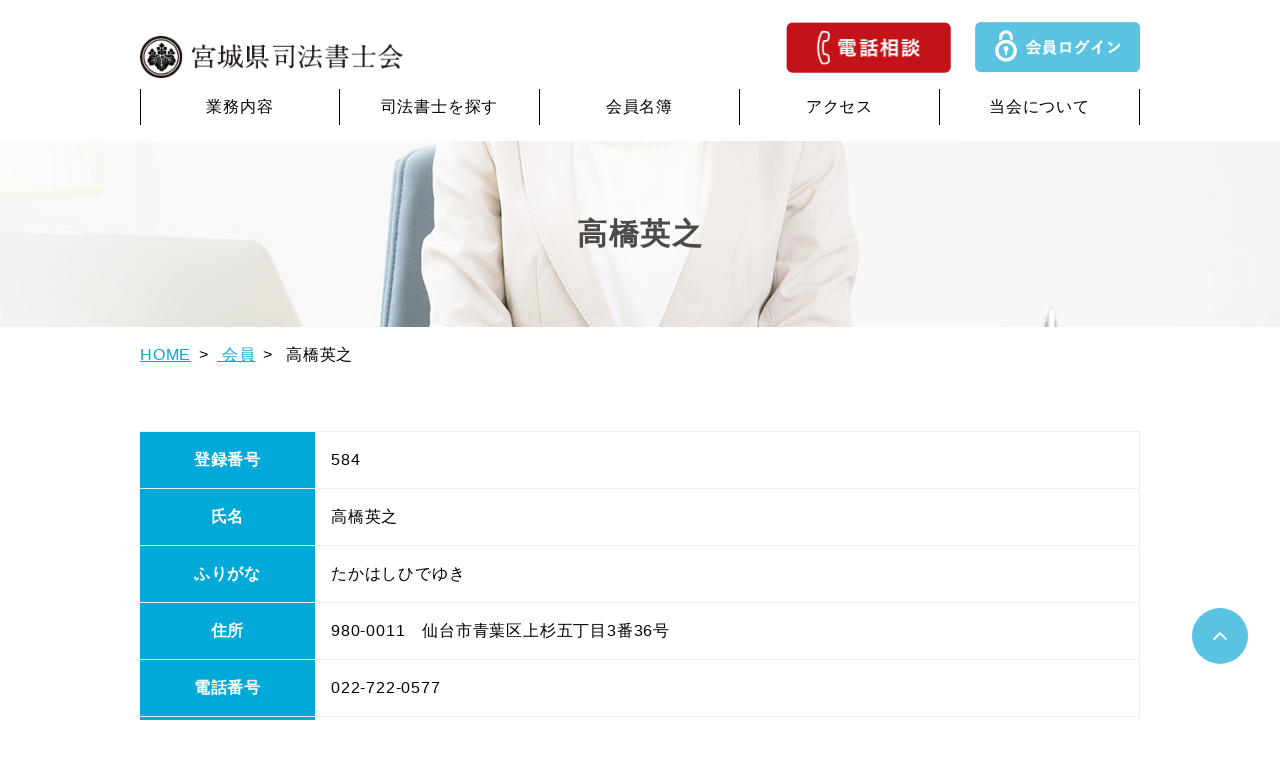

--- FILE ---
content_type: text/html; charset=UTF-8
request_url: https://miyashikai.jp/%E9%AB%98%E6%A9%8B-%E8%8B%B1%E4%B9%8B/
body_size: 4335
content:
<!DOCTYPE html>
<html lang="ja" id="root">
<head>
	<meta name="msvalidate.01" content="DE73CFE8284FF609C29BEFB5A0AEC879" />
	<meta name="description" content="宮城県司法書士会｜相続や会社の手続きのお困りごと、まずは司法書士にご相談ください。" />
	<!-- Global site tag (gtag.js) - Google Analytics -->
	<script async src="https://www.googletagmanager.com/gtag/js?id=UA-132809766-26"></script>
	<script async src="https://www.googletagmanager.com/gtag/js?id=G-53391M9RGQ"></script>
	<script>
  	window.dataLayer = window.dataLayer || [];
  	function gtag(){dataLayer.push(arguments);}
  	gtag('js', new Date());

  	gtag('config', 'UA-132809766-26');
		gtag('config', 'G-53391M9RGQ');
	</script>
	<meta charset="UTF-8">
	<meta name="viewport" content="width=device-width, initial-scale=1">
	<title>高橋英之 &#8211; 宮城県司法書士会</title>
<link rel='dns-prefetch' href='//ajax.googleapis.com' />
<link rel='dns-prefetch' href='//s.w.org' />
		<script type="text/javascript">
			window._wpemojiSettings = {"baseUrl":"https:\/\/s.w.org\/images\/core\/emoji\/12.0.0-1\/72x72\/","ext":".png","svgUrl":"https:\/\/s.w.org\/images\/core\/emoji\/12.0.0-1\/svg\/","svgExt":".svg","source":{"concatemoji":"https:\/\/miyashikai.jp\/cms_miyashikai\/wp-includes\/js\/wp-emoji-release.min.js"}};
			!function(e,a,t){var n,r,o,i=a.createElement("canvas"),p=i.getContext&&i.getContext("2d");function s(e,t){var a=String.fromCharCode;p.clearRect(0,0,i.width,i.height),p.fillText(a.apply(this,e),0,0);e=i.toDataURL();return p.clearRect(0,0,i.width,i.height),p.fillText(a.apply(this,t),0,0),e===i.toDataURL()}function c(e){var t=a.createElement("script");t.src=e,t.defer=t.type="text/javascript",a.getElementsByTagName("head")[0].appendChild(t)}for(o=Array("flag","emoji"),t.supports={everything:!0,everythingExceptFlag:!0},r=0;r<o.length;r++)t.supports[o[r]]=function(e){if(!p||!p.fillText)return!1;switch(p.textBaseline="top",p.font="600 32px Arial",e){case"flag":return s([127987,65039,8205,9895,65039],[127987,65039,8203,9895,65039])?!1:!s([55356,56826,55356,56819],[55356,56826,8203,55356,56819])&&!s([55356,57332,56128,56423,56128,56418,56128,56421,56128,56430,56128,56423,56128,56447],[55356,57332,8203,56128,56423,8203,56128,56418,8203,56128,56421,8203,56128,56430,8203,56128,56423,8203,56128,56447]);case"emoji":return!s([55357,56424,55356,57342,8205,55358,56605,8205,55357,56424,55356,57340],[55357,56424,55356,57342,8203,55358,56605,8203,55357,56424,55356,57340])}return!1}(o[r]),t.supports.everything=t.supports.everything&&t.supports[o[r]],"flag"!==o[r]&&(t.supports.everythingExceptFlag=t.supports.everythingExceptFlag&&t.supports[o[r]]);t.supports.everythingExceptFlag=t.supports.everythingExceptFlag&&!t.supports.flag,t.DOMReady=!1,t.readyCallback=function(){t.DOMReady=!0},t.supports.everything||(n=function(){t.readyCallback()},a.addEventListener?(a.addEventListener("DOMContentLoaded",n,!1),e.addEventListener("load",n,!1)):(e.attachEvent("onload",n),a.attachEvent("onreadystatechange",function(){"complete"===a.readyState&&t.readyCallback()})),(n=t.source||{}).concatemoji?c(n.concatemoji):n.wpemoji&&n.twemoji&&(c(n.twemoji),c(n.wpemoji)))}(window,document,window._wpemojiSettings);
		</script>
		<style type="text/css">
img.wp-smiley,
img.emoji {
	display: inline !important;
	border: none !important;
	box-shadow: none !important;
	height: 1em !important;
	width: 1em !important;
	margin: 0 .07em !important;
	vertical-align: -0.1em !important;
	background: none !important;
	padding: 0 !important;
}
</style>
	<link rel='stylesheet' id='wpcfs-form-css'  href='https://miyashikai.jp/cms_miyashikai/wp-content/plugins/wp-custom-fields-search/templates/form.css' type='text/css' media='all' />
<link rel='stylesheet' id='wp-block-library-css'  href='https://miyashikai.jp/cms_miyashikai/wp-includes/css/dist/block-library/style.min.css' type='text/css' media='all' />
<link rel='stylesheet' id='contact-form-7-css'  href='https://miyashikai.jp/cms_miyashikai/wp-content/plugins/contact-form-7/includes/css/styles.css' type='text/css' media='all' />
<link rel='stylesheet' id='eighth_custom_css-css'  href='https://miyashikai.jp/cms_miyashikai/wp-content/themes/miyashikai/css/style.min.css?25' type='text/css' media='all' />
<link rel='stylesheet' id='tablepress-default-css'  href='https://miyashikai.jp/cms_miyashikai/wp-content/plugins/tablepress/css/default.min.css' type='text/css' media='all' />
<script type='text/javascript' src='https://ajax.googleapis.com/ajax/libs/jquery/1.9.1/jquery.min.js'></script>
<script type='text/javascript' src='https://miyashikai.jp/cms_miyashikai/wp-content/themes/miyashikai/js/basic.min.js'></script>
<script type='text/javascript' src='https://miyashikai.jp/cms_miyashikai/wp-content/themes/miyashikai/js/slick.min.js'></script>
<!-- Google Tag Manager -->
</head>
<body class="post-template-default single single-post postid-144 single-format-standard">
<!-- Google Tag Manager (noscript) -->
	<div id="wrapper">
<div id="header-wrapper"><div id="header" class="post-144 post type-post status-publish format-standard hentry category-member"><div id="header-fixed">
	<header role="banner">
		<div id="header-nav">
			<h1 class="logo"><a href="https://miyashikai.jp/" rel="home"><img src="https://miyashikai.jp/cms_miyashikai/wp-content/themes/miyashikai/images/logo.png" alt="宮城県司法書士会" /></a></h1>
			<div class="flex-box">
				<p class="header-tel">
					<a href="https://miyashikai.jp/">
						<img src="https://miyashikai.jp/cms_miyashikai/wp-content/themes/miyashikai/images/tel.png" alt="" />
					</a>
				</p>
				<p class="header-contact">
					<a href="/member/">
						<img src="https://miyashikai.jp/cms_miyashikai/wp-content/themes/miyashikai/images/login.png" alt="" />
					</a>
				</p>
				<div id="mobile-head">
					<div id="nav-toggle">
						<span></span>
						<span></span>
						<span></span>
					</div>
				</div>
			</div>
			<!--note global-navigation　グローバルナビゲーション-->
			<nav role="navigation" id="global-nav">
				<ul class="clearfix">
					<li><a href="https://miyashikai.jp/#business-link">業務内容</a></li>
					<li><a href="https://miyashikai.jp/search/">司法書士を探す</a></li>
					<li><a href="https://miyashikai.jp/list/">会員名簿</a></li>
					<li><a href="https://miyashikai.jp/access">アクセス</a></li>
					<li><a href="https://miyashikai.jp/about">当会について</a></li>
					<li class="notb"><a href="/member/">会員ログイン</a></li>
				</ul>
			</nav>
		</div>
	</header>
</div></div><!-- #header --></div><!-- #header-wrapper --><div id="page-title-wrapper">
	<div id="page-title">
		<section>
			<h1 class="title">高橋英之</h1>
		</section>
	</div>
</div>
<div id="header-breadcrumb-wrapper"><div id="header-breadcrumb" class="post-144 post type-post status-publish format-standard hentry category-member"><ol itemscope itemtype="http://schema.org/BreadcrumbList"><li itemprop="itemListElement" itemscope itemtype="http://schema.org/ListItem"><a href="https://miyashikai.jp" itemprop="item"><span itemprop="name">HOME</span></a><meta itemprop="position" content="1" /></li><li itemprop="itemListElement" itemscope itemtype="http://schema.org/ListItem"><a href="https://miyashikai.jp/category/member/" itemprop="item"><span itemprop="name"> 会員</span></a><meta itemprop="position" content="2" /></li><li>  高橋英之</li></ol></div><!-- #header-breadcrumb --></div><!-- #header-breadcrumb-wrapper --><div class="main-wrapper">
	<main>

<div id="contents-wrapper"><div id="contents" class="post-144 post type-post status-publish format-standard hentry category-member"><article id="post-144" class="wysiwyg post-144 post type-post status-publish format-standard hentry category-member" role="main">
		<div class="entry-header">
		<table>
			<tbody>
				<tr>
					<th>登録番号</th>
					<td>584</td>
				</tr>
				<tr>
					<th>氏名</th>
					<td>高橋英之</td>
				</tr>
								<tr>
					<th>ふりがな</th>
					<td>たかはしひでゆき</td>
				</tr>
								<!-- <tr>
					<th>性別</th>
					<td>
																			男性
											</td>
				</tr> -->
				<tr>
					<th>住所</th>
					<td>980-0011　<br class="nopc">仙台市青葉区上杉五丁目3番36号<br></td>
				</tr>
				<tr>
					<th>電話番号</th>
					<td><a href="tel:022722-0577">022-722-0577</a></td>
				</tr>
								<tr>
					<th>認定番号</th>
					<td>501123</td>
				</tr>
								<tr>
					<th>年次制研修</th>
					<td>○</td>
				</tr>
			</tbody>
		</table>
	</div>
			<footer>
				<div class="back-button-wrapper">
						<a href="https://miyashikai.jp/category/member/" class="back-button">会員一覧へ戻る</a>
				</div>
			</footer>
</article>
</div><!-- #contents --></div><!-- #contents-wrapper --><div id="sidebar-wrapper"><div id="sidebar" class="post-144 post type-post status-publish format-standard hentry category-member">
</aside>


</div><!-- #sidebar --></div><!-- #sidebar-wrapper -->
	</main>
</div>





<div id="banner-wrapper">
	<div id="banner">
	<div class="banner-option">
				<ul class="banner-slider">
												<li>
			<a href="https://www.shiho-shoshi.or.jp/"><img src="https://miyashikai.jp/cms_miyashikai/wp-content/uploads/2019/11/banner-01.png"  /></a>			</li>
						<li>
			<a href="https://www.houterasu.or.jp/"><img src="https://miyashikai.jp/cms_miyashikai/wp-content/uploads/2019/11/banner-02.png"  /></a>			</li>
						<li>
			<a href="https://www.legal-support.or.jp/"><img src="https://miyashikai.jp/cms_miyashikai/wp-content/uploads/2019/11/banner-03.png"  /></a>			</li>
					</ul>
			</div>
	</div>
</div>



<div id="footer-wrapper"><div id="footer" class="post-144 post type-post status-publish format-standard hentry category-member"><footer>
	<div id="">
		<div id="pagetop">
			<a href="#"><img src="https://miyashikai.jp/cms_miyashikai/wp-content/themes/miyashikai/images/button-arrow-01.svg" alt=""></a>
		</div>
	</div>
	<div class="background">
		<div class="container">
			<div class="footer-1">
<!--
				<div class="footer-tel nopc">
					<img src="https://miyashikai.jp/cms_miyashikai/wp-content/themes/miyashikai/images/footer-tel.png" alt="">
				</div>
-->
				<div class="footer-tel nopc">
					<a href="/miyashikaimember/"><img src="https://miyashikai.jp/cms_miyashikai/wp-content/themes/miyashikai/images/footer-login.png" alt=""></a>
				</div>
				<div class="logo">
					<a href="https://miyashikai.jp/"><img src="https://miyashikai.jp/cms_miyashikai/wp-content/themes/miyashikai/images/logo-footer.png" alt=""></a>
				</div>
				<p class="address">〒980-0821<br class="nopc"> 宮城県仙台市青葉区春日町8番1号
				<br><span>TEL：022-263-6755<br>FAX：022-263-6756</span></p>
			</div>
			<div class="footer-2">
				<nav>
					<div class="footer-navi">
						<ul>
							<li><a href="https://miyashikai.jp/">ホーム</a></li>
							<li><a href="https://miyashikai.jp/news">お知らせ一覧</a></li>
							<li><a href="/member/">会員ログイン</a></li>
						</ul>
						<ul>
							<li><a href="https://miyashikai.jp/business">業務内容</a></li>
							<li class="little"><a href="https://miyashikai.jp/business">相続・贈与・遺言<br>不動産登記</a></li>
							<li class="little"><a href="https://miyashikai.jp/business01">会社設立・商業登記</a></li>
							<li class="little"><a href="https://miyashikai.jp/business02">裁判</a></li>
							<li class="little"><a href="https://miyashikai.jp/business03">成年後見</a></li>
							<li class="little"><a href="https://miyashikai.jp/business04">借金問題</a></li>
						</ul>
						<ul>
							<li><a href="https://miyashikai.jp/search">司法書士を探す</a></li>
<!--							<li><a href="https://miyashikai.jp/%e5%ae%89%e7%94%b0-%e6%99%ba%e7%be%8e/">法相談</a></li>-->
							<li><a href="https://miyashikai.jp/list">会員名簿</a></li>
							<li><a href="https://miyashikai.jp/choutei">調停センター</a></li>
							<li><a href="https://miyashikai.jp/kouza">法教育</a></li>
							<li><a href="https://miyashikai.jp/pickup">市民公開講座</a></li>
						</ul>
						<ul>
							<li><a href="https://miyashikai.jp/about">当会について</a></li>
							<li class="little"><a href="https://miyashikai.jp/about#greeting">ごあいさつ</a></li>
							<li class="little"><a href="https://miyashikai.jp/about#info">情報公開</a></li>
							<li class="little"><a href="https://miyashikai.jp/about#info-01">役員に関する事項</a></li>
							<li class="little"><a href="https://miyashikai.jp/about#info-02">支部に関する事項</a></li>
							<li class="little"><a href="https://miyashikai.jp/about#privacy">個人情報保護方針</a></li>
							<li class="little"><a href="https://miyashikai.jp/about#open-info">開業情報</a></li>
							<li><a href="https://miyashikai.jp/access">アクセス</a></li>
						</ul>
					</div>
				</nav>
			</div>
		</div>
	</div>
	<div class="footer-3">
		<p>© 宮城県司法書士会</p>
	</div>

</footer>
</div><!-- #footer --></div><!-- #footer-wrapper -->	</div><script type='text/javascript'>
/* <![CDATA[ */
var wpcf7 = {"apiSettings":{"root":"https:\/\/miyashikai.jp\/wp-json\/contact-form-7\/v1","namespace":"contact-form-7\/v1"}};
/* ]]> */
</script>
<script type='text/javascript' src='https://miyashikai.jp/cms_miyashikai/wp-content/plugins/contact-form-7/includes/js/scripts.js'></script>
</body>
</html>

--- FILE ---
content_type: text/css
request_url: https://miyashikai.jp/cms_miyashikai/wp-content/themes/miyashikai/css/style.min.css?25
body_size: 12512
content:
@charset "UTF-8";a,abbr,acronym,address,applet,big,blockquote,body,caption,cite,code,dd,del,dfn,div,dl,dt,em,fieldset,font,form,h1,h2,h3,h4,h5,h6,html,iframe,ins,kbd,label,legend,li,object,ol,p,pre,q,s,samp,small,span,strike,strong,sub,sup,table,tbody,td,tfoot,th,thead,tr,tt,ul,var{border:0;font-family:inherit;font-size:100%;font-weight:inherit;font-style:inherit;margin:0;outline:0;padding:0;vertical-align:baseline}body{line-height:1}body,html{text-size-adjust:100%;-webkit-text-size-adjust:100%;-ms-text-size-adjust:100%}body{background-color:#fff;color:#000}body a{color:#00a9d7}body a:hover{color:#00a9d7}body a:active{color:#00a9d7}body a:visited{color:#00a9d7}body{font-family:"游ゴシック Medium","Yu Gothic Medium","游ゴシック体",YuGothic,"游ゴシック","Yu Gothic","メイリオ",sans-serif;font-size:100%;font-weight:300;letter-spacing:.05em;line-height:1.5em}.clearfix:after,body:after,html:after{content:"";display:block;clear:both}.screen-reader-text{clip:rect(1px,1px,1px,1px);position:absolute}.wysiwyg dl,.wysiwyg h1,.wysiwyg h2,.wysiwyg h3,.wysiwyg h4,.wysiwyg h5,.wysiwyg h6,.wysiwyg ol,.wysiwyg p,.wysiwyg table,.wysiwyg ul{margin-left:auto;margin-right:auto}.wysiwyg dl,.wysiwyg h1,.wysiwyg h2,.wysiwyg h3,.wysiwyg h4,.wysiwyg h5,.wysiwyg h6,.wysiwyg ol,.wysiwyg p,.wysiwyg table,.wysiwyg ul{margin-bottom:2em}@media only screen and (max-width:640px){.wysiwyg dl,.wysiwyg h1,.wysiwyg h2,.wysiwyg h3,.wysiwyg h4,.wysiwyg h5,.wysiwyg h6,.wysiwyg ol,.wysiwyg p,.wysiwyg table,.wysiwyg ul{margin-bottom:3vw}}.wysiwyg span{display:inline}.wysiwyg h1{font-size:2.5em;line-height:1.2}.wysiwyg h2{font-size:2em;line-height:1.2}.wysiwyg h3{font-size:1.75em;line-height:1.2}.wysiwyg h4{font-size:1.5em;line-height:1.2}.wysiwyg h5{font-size:1.25em;line-height:1.2}.wysiwyg h6{font-size:1em;line-height:1.2}.wysiwyg strong{font-weight:700}.wysiwyg img{max-width:100%}.wysiwyg ul{list-style:disc}.wysiwyg ul ol,.wysiwyg ul ul{width:auto;margin-bottom:0}.wysiwyg ol{list-style:decimal}.wysiwyg ol ol,.wysiwyg ol ul{width:auto;margin-bottom:0}.wysiwyg li{margin-left:1.5em}html *{box-sizing:border-box}body #contents{overflow:hidden}@media only screen and (max-width:960px){body{font-size:.9375em}}@media only screen and (max-width:640px){body{font-size:.875em}}body img{vertical-align:middle}:focus{outline:0}ol,ul{list-style:none}table{border-collapse:separate;border-spacing:0}caption,td,th{font-weight:400;text-align:left}blockquote:after,blockquote:before,q:after,q:before{content:""}blockquote,q{quotes:"" ""}a img{border:0}article,aside,details,figcaption,figure,footer,header,hgroup,menu,nav,section{display:block}@media only screen and (max-width:640px){.nosp{display:none}}.nopc{display:none}@media only screen and (max-width:640px){.nopc{display:block}}.flex-box{display:-webkit-flex;display:-moz-flex;display:-ms-flex;display:-o-flex;display:flex}.container{max-width:1000px;width:90%;margin:0 auto;padding:5.5em 0}@media only screen and (max-width:640px){.container{padding:3em 0}}.wysiwyg{max-width:1000px;width:90%;margin:3em auto 5em}@media only screen and (max-width:640px){.wysiwyg{margin:1em auto 2.5em}}.wysiwyg img{max-width:100%;height:auto}.wysiwyg table{word-break:break-all}.wysiwyg .entry-header{margin-bottom:30px}@media only screen and (max-width:640px){.wysiwyg .entry-header{width:90%;margin:30px auto}}.wysiwyg .entry-header .meta{font-size:1em;margin:0;width:100%;box-sizing:border-box;padding-bottom:15px}.wysiwyg .entry-header h1{font-size:1.3125em;font-weight:700;width:100%;margin:0;text-align:left;box-sizing:border-box;line-height:1.4}.wysiwyg .back-button-wrapper{margin:auto 60px;padding-top:60px;clear:both}.wysiwyg .alignleft{display:inline;float:left;margin-right:1.5em}.wysiwyg .alignright{display:inline;float:right;margin-left:1.5em}.wysiwyg .aligncenter{clear:both;display:block;margin-left:auto;margin-right:auto}.wysiwyg h2{color:#00a9d7;font-size:2em;font-weight:700;border-bottom:1px solid #00a9d7;margin-bottom:24px;padding-bottom:18px;padding-left:20px;position:relative}@media only screen and (max-width:640px){.wysiwyg h2{font-size:1.2em;padding-left:15px;padding-bottom:8px;margin-bottom:14px}}.wysiwyg h2:after{content:'';position:absolute;top:0;left:0;bottom:0;margin:auto;margin-bottom:18px;width:5px;background-color:#00a9d7}@media only screen and (max-width:640px){.wysiwyg h2:after{width:4px;margin-bottom:8px}}.wysiwyg h3{font-size:1.25em;font-weight:700}.flex-pickup{align-items:flex-start;display:flex;justify-content:space-between}@media only screen and (max-width:640px){.flex-pickup{display:block}}.flex-pickup .box01{width:35%}@media only screen and (max-width:640px){.flex-pickup .box01{width:100%;text-align:center}}.flex-pickup .box01.flex-box{justify-content:space-between}.flex-pickup .box01.flex-box img{width:48%}.flex-pickup .box02{width:60%}@media only screen and (max-width:640px){.flex-pickup .box02{width:100%;margin-top:2em}}.flex-pickup .box03{width:100%}@media only screen and (max-width:640px){.flex-pickup .box03{width:100%;margin-top:2em}}#greeting .kaityou{display:inline;float:right;margin-left:1.5em;margin-bottom:1.5em;width:30%}@media only screen and (max-width:640px){#greeting .kaityou{display:block;float:none;margin:1.5em auto;max-width:300px;width:100%}}.back-button-wrapper .back-button,.button{display:inline-block;border-radius:0;border:1px solid #6fba2c;color:#6fba2c;text-decoration:none;font-size:.8125em;font-weight:700;line-height:1.2;text-align:center;min-width:240px;transition-duration:.1s;padding:1em}@media only screen and (max-width:640px){.back-button-wrapper .back-button,.button{min-width:130px}}.back-button-wrapper .back-button:hover,.button:hover{color:#fff;transition-duration:.1s;background:#6fba2c}.back-button-wrapper .back-button:visited,.button:visited{color:#6fba2c}.back-button-wrapper .back-button:visited:hover,.button:visited:hover{color:#fff}.button-arrow-left,.button-arrow-right{position:relative}.button-arrow-left:after,.button-arrow-left:before,.button-arrow-right:after,.button-arrow-right:before{content:'';display:inline-block;width:45px;height:16px;background-image:url(../images/button-arrow-01.png);background-size:contain;background-position:center;background-repeat:no-repeat;vertical-align:middle}@media only screen and (max-width:640px){.button-arrow-left:after,.button-arrow-left:before,.button-arrow-right:after,.button-arrow-right:before{width:40px;height:14px}}.button-arrow-left:hover:after,.button-arrow-left:hover:before,.button-arrow-right:hover:after,.button-arrow-right:hover:before{background-image:url(../images/button-arrow-02.png)}.button-arrow-left:before{transform:rotate(180deg);margin-right:1em}.button-arrow-left:after{display:none}.button-arrow-right:before{display:none}.button-arrow-right:after{margin-left:1em}.button-large{padding:.5em 1.75em;font-size:1.25em;line-height:1.5;border-radius:.3em}.button-small{padding:.25em 1.25em;font-size:.875em;line-height:1.5;border-radius:.2em}.button-block{display:block;width:100%;margin:auto;text-align:center}.back-button-wrapper{text-align:center}.section-title{position:relative;z-index:1;margin-bottom:1em}.section-title img{height:44px;width:auto;vertical-align:middle}@media only screen and (max-width:640px){.section-title img{height:25px}}.section-title span{display:inline-block;font-size:1.625em;font-weight:700;line-height:1;vertical-align:middle;padding:1em}@media only screen and (max-width:640px){.section-title span{font-size:1.0714em}}.wysiwyg table{border-collapse:collapse;width:100%}.wysiwyg table tr{border-bottom:1px dotted #00a9d7}.wysiwyg table tr:first-child{border-top:1px dotted #00a9d7}.wysiwyg table tr:hover{background-color:#f0f8ff}.wysiwyg table td,.wysiwyg table th{font-size:.8125em;padding:1.5em;vertical-align:middle}.wysiwyg table th{padding-right:0;width:175px}@media only screen and (max-width:640px){.wysiwyg table th{width:30%}}.wysiwyg table td{width:calc(100% - 175px)}@media only screen and (max-width:640px){.wysiwyg table td{width:70%}}.background,.background-right{position:relative;z-index:0}.background-right:after,.background:after{content:'';display:block;width:100%;height:114px;position:absolute;z-index:-1;top:0;left:0;background-repeat:no-repeat;background-position:left top;background-size:100% 100%}@media only screen and (max-width:640px){.background-right:after,.background:after{height:38px}}.background-right:after{background-image:url(../images/background-02.png);background-repeat:no-repeat;background-position:right top;background-size:100% 100%}.background-gray{background:#666}.disc-list{list-style:disc}.disc-list ol,.disc-list ul{width:auto;margin-bottom:0}.disc-list li{margin-left:2em}.disc-list{display:-webkit-flex;display:-moz-flex;display:-ms-flex;display:-o-flex;display:flex;flex-wrap:wrap}.disc-list li{width:calc(33.333% - 2em);line-height:2}@media only screen and (max-width:640px){.disc-list li{width:calc(100% - 2em)}}.no-post{font-size:1.5em;font-weight:700;text-align:center;width:100%;margin:2em auto 4em}@media only screen and (max-width:640px){.no-post{font-size:2em;margin:2em auto}}#header-wrapper{z-index:99;width:100%}#header-wrapper #header-nav{max-width:1000px;margin:auto;position:relative;box-sizing:border-box}@media only screen and (max-width:960px){#header-wrapper #header-nav{width:100%;height:58px}}#header-wrapper .logo{float:left;padding-top:36px}@media only screen and (max-width:960px){#header-wrapper .logo{padding-top:15px;padding-left:20px}}#header-wrapper .logo a{display:block}#header-wrapper .logo img{width:263px;height:auto;vertical-align:middle}@media only screen and (max-width:960px) and (max-width:640px){#header-wrapper .logo img{width:202px}}#header-wrapper .flex-box{display:flex;justify-content:flex-end;align-items:center;padding-top:22px}@media only screen and (max-width:960px){#header-wrapper .flex-box{padding-top:0}}@media only screen and (max-width:960px){#header-wrapper .header-tel{display:none}}#header-wrapper .header-tel img{width:165px;height:auto}#header-wrapper .header-contact{padding-left:1.5em}@media only screen and (max-width:960px){#header-wrapper .header-contact{display:none}}#header-wrapper .header-contact img{width:165px;height:auto}#global-nav ul li a:hover{background-color:#00a9d7;color:#fff}#global-nav{padding:1em 0}#global-nav ul{width:100%;list-style:none;display:flex;justify-content:space-between}#global-nav ul li{border-right:1px solid #000;text-align:center;width:20%}#global-nav ul li:first-child{border-left:1px solid #000}#global-nav ul li a{display:block;text-decoration:none;color:#000;padding:.4em 2em;width:100%}#global-nav .clearfix:after{display:none}#global-nav .notb{display:none}@media only screen and (max-width:960px){#global-nav .notb{display:block}}@media only screen and (max-width:960px){#mobile-head{background-color:#00a9d7;position:relative;width:58px;height:58px;padding:18px}#global-nav{position:absolute;top:58px;width:100%;text-align:center;z-index:-1;transition:opacity .25s,visibility 0s ease .25s;opacity:0;visibility:hidden;padding:0}#global-nav ul{background-color:#fff;display:block;float:none;max-width:100%;width:100%;padding:.75em 0}#global-nav ul li{width:100%!important;border:0!important;padding:0}#global-nav ul li a{display:block;color:#000;padding:.75em}#nav-toggle{position:absolute;display:inline-block;transition:all .4s;box-sizing:border-box;width:26px;height:22px}#nav-toggle span{display:inline-block;transition:all .4s;box-sizing:border-box;position:absolute;left:0;width:100%;height:4px;background-color:#fff}#nav-toggle span:nth-child(1){top:0}#nav-toggle span:nth-child(2){margin:auto;top:0;bottom:0}#nav-toggle span:nth-child(3){bottom:0}.open #nav-toggle span:nth-child(1){-webkit-transform:translateY(9px) rotate(-45deg);transform:translateY(9px) rotate(-45deg)}.open #nav-toggle span:nth-child(2){opacity:0}.open #nav-toggle span:nth-child(3){-webkit-transform:translateY(-9px) rotate(45deg);transform:translateY(-9px) rotate(45deg)}.open #global-nav{transition-delay:0s;opacity:1;visibility:visible;z-index:99}}#header-breadcrumb{max-width:1000px;width:90%;margin:1em auto;font-size:1em}@media only screen and (max-width:640px){#header-breadcrumb{margin:1em auto}}#header-breadcrumb li{display:inline-block}#header-breadcrumb li+li:before{content:'>';padding:0 .5em}#banner-wrapper #banner .banner-option{background-image:url(../images/background-dot.svg);background-size:3px 3px;margin:auto;padding:4em 30px}#banner-wrapper #banner .banner-option .banner-slider{width:100%;max-width:960px;text-align:center;margin:auto}#banner-wrapper #banner .banner-option .banner-slider img{margin:auto;width:95%}@media only screen and (max-width:640px){#banner-wrapper #banner .banner-option .banner-slider img{width:90%}}@media only screen and (max-width:640px){#banner-wrapper #banner .banner-option .banner-slider{width:80vw}}#banner-wrapper #banner .banner-option .banner-slider .slick-prev{width:13px;height:25px;margin:auto;background-image:url(../images/btn-slider-1.png);background-repeat:no-repeat}#banner-wrapper #banner .banner-option .banner-slider .slick-prev:before{display:none}#banner-wrapper #banner .banner-option .banner-slider .slick-next{width:13px;height:25px;margin:auto;background-image:url(../images/btn-slider-2.png);background-repeat:no-repeat}#banner-wrapper #banner .banner-option .banner-slider .slick-next:before{display:none}#banner-wrapper #banner .banner-option .banner-slider .slick-dots{display:none}#banner-wrapper #banner .banner-option .banner-slider .slick-slide{margin:auto}#banner-wrapper #banner .banner-option .banner-slider .slick-list{width:100%;max-width:940px;margin:auto}@media only screen and (max-width:640px){#banner-wrapper #banner .banner-option .banner-slider .slick-list{width:100%;margin:auto}}#footer-wrapper{margin:auto auto 0;background:#fff}#footer #pagetop a{background-color:#59c3e1;border-radius:50%;width:56px;height:56px;position:fixed;z-index:99;right:2.5vw;bottom:3.5em;display:block}@media only screen and (max-width:640px){#footer #pagetop a{bottom:2.5em;width:48px;height:48px}}#footer #pagetop a img{width:14px;height:10px;position:absolute;margin:auto;top:0;bottom:0;left:0;right:0}#footer .logo{margin-bottom:1em}#footer .logo img{max-width:286px;width:100%;height:auto}#footer .address{font-size:.875em;margin-bottom:2em}@media only screen and (max-width:640px){#footer .address{margin-bottom:0;font-weight:700}#footer .address span{text-align:left;display:inline-block}}#footer .footer-navi{display:-webkit-flex;display:-moz-flex;display:-ms-flex;display:-o-flex;display:flex;justify-content:flex-end;justify-content:center}@media only screen and (max-width:640px){#footer .footer-navi{display:none}}#footer .footer-navi ul{padding-left:2em}@media only screen and (max-width:960px){#footer .footer-navi ul{padding-left:1em}#footer .footer-navi ul:first-child{padding-left:0}}#footer .footer-navi li{font-size:1em;word-break:keep-all}#footer .footer-navi .little{font-size:.875em}#footer .footer-navi .little a{color:#797979}#footer .footer-navi a{color:#000;text-decoration:none}#footer .footer-navi a:hover{color:#6fba2c}#footer .copyright{font-size:.8125em;text-align:right}@media only screen and (max-width:640px){#footer .copyright{text-align:center}}#footer .copyright .container{padding:1em 0}#footer .footer-1{float:left}@media only screen and (max-width:960px){#footer .footer-1{float:none;text-align:center}}#footer .footer-tel{width:80%;margin:auto;margin-bottom:1em}#footer .footer-tel img{width:100%}#footer .footer-3{width:100%;font-size:.875em;background:#59c3e1;color:#fff;text-align:center;padding:1em}@media only screen and (max-width:640px){#footer .footer-3{padding:.5em 0;font-size:.785em}}#footer .container{overflow:hidden}.pagination .nav-links{margin:40px 0;text-align:center}.pagination .nav-links a,.pagination .nav-links span{display:inline-block;width:50px;line-height:48px;border:1px solid #6fba2c;margin:0 5px;font-size:1.1em;color:#6fba2c;text-decoration:none}@media only screen and (max-width:640px){.pagination .nav-links a,.pagination .nav-links span{width:35px;line-height:33px;margin:0;font-size:.8em}}.pagination .nav-links a:hover,.pagination .nav-links span:hover{background:#6fba2c;border-color:#6fba2c;color:#fff}.pagination .nav-links .current{background:#6fba2c;border-color:#6fba2c;color:#fff}#page-title-wrapper #page-title{background-image:url(../images/bg-1.png);background-size:3px 3px;background-position:center center;padding:4.5em 0}@media only screen and (max-width:640px){#page-title-wrapper #page-title{padding:2.5em 0}}.page-id-8 #page-title-wrapper #page-title,.search #page-title-wrapper #page-title{background-image:url(../images/page-title-search.jpg);background-repeat:no-repeat;background-size:cover}.page-id-8 #page-title-wrapper #page-title .title,.search #page-title-wrapper #page-title .title{color:#4c4948}.category-1 #page-title-wrapper #page-title,.page-id-22 #page-title-wrapper #page-title,.single-post #page-title-wrapper #page-title{background-image:url(../images/page-title-list.jpg);background-repeat:no-repeat;background-size:cover}.category-1 #page-title-wrapper #page-title .title,.page-id-22 #page-title-wrapper #page-title .title,.single-post #page-title-wrapper #page-title .title{color:#4c4948}#page-title-wrapper .title{color:#fff;font-size:1.875em;font-weight:700;letter-spacing:.05em;line-height:1.4em;margin:auto;text-align:center}@media only screen and (max-width:640px){#page-title-wrapper .title{font-size:1.375em}}#hero-wrapper #hero{position:relative}#hero-wrapper #hero .metaslider .flex-control-nav{bottom:3%;right:-35%;z-index:999;justify-content:flex-end}#hero-wrapper #hero .metaslider .flex-control-nav li a{background:#fff;border:none;width:10px;height:10px}#hero-wrapper #hero .metaslider .flex-control-nav li .flex-active{background:#00a9d7}@media only screen and (max-width:640px){#hero-wrapper #hero .metaslider .flex-control-nav{right:3%}#hero-wrapper #hero .metaslider .flex-control-nav li a{width:8px;height:8px}}#hero-wrapper #hero .metaslider .flex-nav-next,#hero-wrapper #hero .metaslider .flex-nav-prev{display:none}#hero-wrapper #hero .metaslider .flex-nav-next .flex-nav,#hero-wrapper #hero .metaslider .flex-nav-next .flex-next,#hero-wrapper #hero .metaslider .flex-nav-prev .flex-nav,#hero-wrapper #hero .metaslider .flex-nav-prev .flex-next{display:none}@media only screen and (max-width:960px){#hero-wrapper #hero .metaslider{width:100%;height:auto}}#hero-wrapper #hero .hero-text{position:absolute;display:-webkit-flex;display:-moz-flex;display:-ms-flex;display:-o-flex;display:flex;align-items:center;justify-content:center;left:0;right:0;top:0;bottom:0;margin:auto;z-index:0}#hero-wrapper #hero .hero-text img{width:100%;height:auto}#hero-wrapper #hero .thumb{background:#fff;box-sizing:border-box;padding:10px;position:absolute;width:42%;height:auto;align-items:center;justify-content:center;left:13.5%;top:0;bottom:0;margin:auto;z-index:0;display:flex;justify-content:space-between}#hero-wrapper #hero .thumb a{width:49%}#hero-wrapper #hero .thumb a:hover{opacity:.7}#hero-wrapper #hero .thumb a img{width:100%}@media only screen and (max-width:640px){#hero-wrapper #hero .thumb{position:relative;width:95%;left:inherit}}#hero-wrapper #hero .movie iframe{position:absolute;width:40%!important;height:80%;align-items:center;justify-content:center;left:13.5%;top:0;bottom:0;margin:auto;z-index:0}@media screen and (max-width:1200px){#hero-wrapper #hero .movie iframe{left:8%;height:300px!important}}@media only screen and (max-width:960px){#hero-wrapper #hero .movie iframe{left:5%;height:200px!important}}@media only screen and (max-width:640px){#hero-wrapper #hero .movie{box-sizing:border-box;position:relative;padding:30%;width:90%;margin:auto}#hero-wrapper #hero .movie iframe{position:absolute;max-width:100%;width:100%!important;height:100%!important;left:0;right:0;top:0;bottom:0}}#hero-wrapper #hero .hero-text{position:absolute;display:-webkit-flex;display:-moz-flex;display:-ms-flex;display:-o-flex;display:flex;max-width:42.2%;align-items:center;justify-content:center;left:0;right:inherit;top:0;bottom:0;margin:auto;z-index:0}#hero-wrapper #hero .hero-text img{background:rgba(255,255,255,.6);width:100%;height:auto}@media only screen and (max-width:640px){#hero-wrapper #hero .hero-text{max-width:62%;top:6%;right:inherit;bottom:inherit}}#hero-wrapper #hero .hero-btn01{position:absolute;display:-webkit-flex;display:-moz-flex;display:-ms-flex;display:-o-flex;display:flex;max-width:20%;align-items:center;justify-content:center;right:5%;top:22%;margin:auto;display:block}@media only screen and (max-width:640px){#hero-wrapper #hero .hero-btn01{left:0;right:auto;top:auto;bottom:-39%;max-width:50%;padding:1em .5em 1em 1em}}#hero-wrapper #hero .hero-btn01 img{width:100%;height:auto}#hero-wrapper #hero .hero-btn02{position:absolute;display:-webkit-flex;display:-moz-flex;display:-ms-flex;display:-o-flex;display:flex;max-width:20%;align-items:center;justify-content:center;right:5%;bottom:22%;margin:auto;display:block}@media only screen and (max-width:640px){#hero-wrapper #hero .hero-btn02{right:0;top:auto;max-width:50%;bottom:-39%;padding:1em 1em 1em .5em}}#hero-wrapper #hero .hero-btn02 img{width:100%;height:auto}@media only screen and (max-width:640px){#hero-wrapper #hero .hero-btnbox{display:-webkit-flex;display:-moz-flex;display:-ms-flex;display:-o-flex;display:flex;flex-wrap:nowrap;justify-content:space-between;margin:20px auto 0;width:90%}#hero-wrapper #hero .hero-btnbox .hero-btn01,#hero-wrapper #hero .hero-btnbox .hero-btn02{position:relative;left:0;right:0;top:0;bottom:0;padding:0;width:48%}}@media only screen and (max-width:640px){#home-about{margin-top:10%}}#home-about img{width:100%;height:auto}#home-about .container{padding:3em 0;text-align:center}@media only screen and (max-width:640px){#home-about .container{padding:1.8em 0;text-align:justify}#home-about .container br{display:none}}#home-about .tel-flex{display:flex;justify-content:space-between}@media only screen and (max-width:640px){#home-about .tel-flex{flex-wrap:wrap}}#home-about .tel-flex div{width:48%}#home-about .tel-flex div.w3{width:32%}@media only screen and (max-width:640px){#home-about .tel-flex div{width:100%;margin-bottom:1em}#home-about .tel-flex div.w3{width:100%}#home-about .tel-flex div:nth-of-type(1){order:2}#home-about .tel-flex div:nth-of-type(2){order:3}#home-about .tel-flex div:nth-of-type(3){order:1}}#home-about .tel-flex div .notes{color:red;font-size:1em;font-weight:700;line-height:1.65;margin:10px auto 0;text-align:left;width:95%}@media only screen and (max-width:640px){#home-about .tel-flex div .notes{font-size:.8666666667em;margin:10px auto 0;width:95%}}#home-about .pt0{padding-top:0}#home-about .container2{padding:3em 0}@media only screen and (max-width:640px){#home-about .container2{max-width:1000px;width:90%;margin:auto;text-align:center}}@media only screen and (max-width:640px){#home-about .container2-wrapper{background-image:url(../images/background-dot.svg);background-size:3px 3px}}#home-about .underline{text-align:left;position:relative;display:inline-block;margin-bottom:1em;color:#59c3e1;font-size:27px;font-weight:700}#home-about .mb{margin-bottom:1em}#home-about .underline::before{content:'';position:absolute;left:6%;display:inline-block;width:25px;height:3px;bottom:-12px;-webkit-transform:translateX(-50%);transform:translateX(-50%);background-color:#59c3e1;border-radius:2px}@media only screen and (max-width:640px){#home-about .underline::before{left:50%}}#home-about .home-flex{align-items:flex-end;display:flex;justify-content:space-between;max-width:1000px;width:90%;margin:auto}#home-about .home-flex-wrapper{background-image:url(../images/background-dot.svg);background-size:3px 3px}@media only screen and (max-width:640px){#home-about .home-flex-wrapper{background-image:none}}@media only screen and (max-width:640px){#home-about .home-flex{display:block;background-image:none;width:100%}}#home-about .home-flex .box a{text-decoration:none}#home-about .home-flex .box-1{width:65%}@media only screen and (max-width:640px){#home-about .home-flex .box-1{width:100%}}#home-about .home-flex .box-2{width:30%}@media only screen and (max-width:640px){#home-about .home-flex .box-2{width:100%}}#home-about .home-flex .box-2 .box-3{display:grid;gap:.5em;grid-template-columns:1fr 1fr;margin-bottom:.5em}#home-about .home-flex .box-2 .box-3 div{width:100%}#home-about .home-flex .box-2 .box-3 div:last-of-type{grid-column:1/3}@media only screen and (max-width:640px){#home-about .home-flex .box-2 .box-3{display:none}}#home-about .home-flex .box-3{display:flex;justify-content:space-between;margin-top:1em}@media only screen and (max-width:640px){#home-about .home-flex .box-3{display:none}}#home-about .home-flex .box-3 div{width:calc((100%/3) - .5em)}#home-about .home-flex .box-4 p{height:32%;margin:auto auto 4%}#home-about .home-flex .box-4 p:first-child{margin-top:0}#home-about .home-flex .box-4 p:last-child{margin-bottom:0}#home-about .home-flex .box-5{display:none}@media only screen and (max-width:640px){#home-about .home-flex .box-5{display:block}}@media only screen and (max-width:640px){#home-about .home-flex .box-6{display:flex;justify-content:space-between}}#home-about .home-flex .box-6 div{width:48%}@media only screen and (max-width:640px){#home-about .home-flex .box-7{display:flex;justify-content:space-between;margin-top:1em}}#home-about .home-flex .box-7 div{width:32%}#home-about .home-flex .look-btn{color:#59c3e1;font-weight:700;text-align:right}@media only screen and (max-width:640px){#home-about .home-flex .look-btn{text-align:center}}#home-about .home-flex .look-btn::before{content:'';display:inline-block;width:13px;height:13px;background-image:url(../images/home-btn.png);background-size:contain;vertical-align:middle;margin-right:.5em}#home-about .list{margin-top:1em}#home-about .list .photo{width:100%;height:100%;max-width:300px;max-height:195px}@media only screen and (max-width:640px){#home-about .list .photo{max-width:100%;max-height:100%;margin-top:2em}}#home-about .list .meta{margin-top:.5em;text-align:left}#home-about .list .title{margin-top:.5em;text-align:left}#home-about .list a{text-decoration:none;color:#231815}#home-about .btn{width:70%;margin:1em auto;padding:1em 0;border-radius:5px;border:solid 3px #59c3e1}#home-bnr-special .container{padding:0 0 5em}@media only screen and (max-width:640px){#home-bnr-special .container{padding:0 0 3em}}#home-bnr-special .flex-box{margin:0 -10px}#home-bnr-special .flex-box .w50{margin:0 10px;width:calc(100% / 2 - 20px)}#home-bnr-special .flex-box .w50 a:hover{opacity:.8}@media only screen and (max-width:640px){#home-bnr-special .flex-box{display:block;margin:auto}#home-bnr-special .flex-box .w50{margin:0 0 20px;width:100%}}#home-member .flex{display:flex}@media only screen and (max-width:640px){#home-member .flex{display:block}}#home-member .flex-01{background-image:url(../images/home-back-01.png);background-size:cover;width:50%;text-align:right;padding:2em 8em 2em 0}@media only screen and (max-width:960px){#home-member .flex-01{padding-right:4em}}@media only screen and (max-width:640px){#home-member .flex-01{width:100%;padding:2em 0;text-align:center}}#home-member .flex-01 img{width:80%;max-width:287px}#home-member .flex-02{background-image:url(../images/home-back-02.png);background-size:cover;width:50%;text-align:left;padding:2em 0 2em 8em}@media only screen and (max-width:960px){#home-member .flex-02{padding-left:4em}}@media only screen and (max-width:640px){#home-member .flex-02{width:100%;padding:2em 0;text-align:center}}#home-member .flex-02 img{width:78%;max-width:242px}#home-member .flex-about{position:relative;margin:5em auto;max-width:1000px;width:90%;display:flex;justify-content:space-between;flex-wrap:wrap}#home-member .flex-about img{width:100%}#home-member .flex-about a{padding-top:.5em;width:40%}@media only screen and (max-width:960px){#home-member .flex-about a{display:block;width:100%;margin-bottom:2em;padding:0}}#home-member .flex-about a.nosp{display:block}@media only screen and (max-width:640px){#home-member .flex-about a.nosp{display:none}}#home-member .flex-about a.nopc{display:none}@media only screen and (max-width:640px){#home-member .flex-about a.nopc{display:block}}#home-member .flex-about-01{padding-top:.5em}@media only screen and (max-width:960px){#home-member .flex-about-01{width:100%;margin-bottom:2em;text-align:center}}#home-member .flex-about-02{width:20%;position:relative;text-align:center;border-right:2px solid #59c3e1}@media only screen and (max-width:960px){#home-member .flex-about-02{width:calc(100%/3)}}#home-member .flex-about-02 a{margin-bottom:auto;width:185px;max-width:90%;margin:0 auto}#home-member .item01{border-left:2px solid #59c3e1}@media only screen and (max-width:960px){#home-member .item01{border-left:none}}@media only screen and (max-width:960px){#home-member .item02{border-right:none}}#home-member .flex-about-02 img{width:185px;max-width:90%;margin:0 auto}#home-member .underline{text-align:left;position:relative;display:inline-block;color:#59c3e1;font-size:23px;font-weight:700}@media only screen and (max-width:640px){#home-member .underline{text-align:center;line-height:1.2em}}#home-member .underline::before{content:'';position:absolute;left:4%;display:inline-block;width:25px;height:3px;bottom:-12px;-webkit-transform:translateX(-50%);transform:translateX(-50%);background-color:#59c3e1;border-radius:2px}@media only screen and (max-width:640px){#home-member .underline::before{left:50%}}#home-member .grid{align-items:center;display:flex;flex-direction:row-reverse;justify-content:space-between;margin:auto;width:90%}#home-member .grid .img{width:230px}#home-member .grid .img a{display:block}#home-member .grid .img a:hover{opacity:.7}#home-member .grid p{font-size:1.0666666667em;line-height:1.75;width:calc(100% - 250px)}@media only screen and (max-width:640px){#home-member .grid{flex-wrap:wrap;margin-bottom:3rem}#home-member .grid .img{margin:0 auto .75rem}#home-member .grid p{text-align:left;width:100%}}#home-information-wrapper{max-width:1000px;width:90%;margin:auto;padding:3em 0}@media only screen and (max-width:640px){#home-information-wrapper{text-align:center;width:100%;padding:3em 0 0}}#home-information img{width:100%}#home-information h2{color:#00a9d7;font-size:2em;font-weight:700;line-height:1.2em;margin-bottom:40px;text-align:center}@media only screen and (max-width:640px){#home-information h2{font-size:1.55em;margin-bottom:20px}}#home-information .underline{text-align:left;position:relative;display:inline-block;margin-bottom:1em;color:#59c3e1;font-size:27px;font-weight:700}#home-information .underline::before{content:'';position:absolute;left:8%;display:inline-block;width:25px;height:3px;bottom:-12px;-webkit-transform:translateX(-50%);transform:translateX(-50%);background-color:#59c3e1;border-radius:2px}@media only screen and (max-width:640px){#home-information .underline::before{left:50%}}#home-information .look-btn{color:#59c3e1;font-weight:700;text-align:right;position:absolute;right:0;top:4%}@media only screen and (max-width:640px){#home-information .look-btn{text-align:center;position:relative}}#home-information .look-btn::before{content:'';display:inline-block;width:13px;height:13px;background-image:url(../images/home-btn.png);background-size:contain;vertical-align:middle;margin-right:.5em}#home-information .box{display:flex;justify-content:center}@media only screen and (max-width:640px){#home-information .box{display:block}}@media only screen and (max-width:640px){#home-information .box-1{padding:2em 0;width:90%;margin:auto}}#home-information .box-1-wrapper{width:90%;position:relative}@media only screen and (max-width:640px){#home-information .box-1-wrapper{width:100%;background-image:url(../images/background-dot.svg);background-size:3px 3px}}#home-information .box-2{width:30%}@media only screen and (max-width:640px){#home-information .box-2{width:90%;margin:2em auto}}#home-information .box-3{display:none}@media only screen and (max-width:640px){#home-information .box-3{display:flex;justify-content:space-between}}#home-information .box-3 div{width:32%}#home-information .btn{width:70%;margin:1em auto;padding:1em 0;border-radius:5px;border:solid 3px #59c3e1;text-decoration:none;background-color:#fff}#home-information .mb{margin-bottom:1em}#home-information .mt{margin-top:1em}#home-information .list{padding:0 0 50px}@media only screen and (max-width:640px){#home-information .list{margin:20px 0;padding:10px}}#home-information .list a{background-image:url(../images/button-arrow-01.svg);background-repeat:no-repeat;background-size:8px 12px;background-position:96% center;color:#000;font-size:.95em;display:flex;margin:0 auto;padding:10px 0;text-decoration:none}@media only screen and (max-width:960px){#home-information .list a{width:100%}}@media only screen and (max-width:960px) and (max-width:640px){#home-information .list a{display:block;overflow:hidden}}#home-information .list a:hover .title{text-decoration:underline}#home-information .list a .tag{background:#ec739c;border-radius:5px;color:#fff;display:block;font-size:.85em;text-align:center;width:80px;margin-right:1em;word-break:keep-all}@media only screen and (max-width:640px){#home-information .list a .tag{width:100%;max-width:70px;margin:auto}}#home-information .list a .tag.category1{background:#ee8593}#home-information .list a .tag.category2{background:#59c3e1}#home-information .list a .tag.category3{background:#6fba2b}#home-information .list a .meta{color:#231815;display:block;margin-right:1em;word-break:keep-all}@media only screen and (max-width:640px){#home-information .list a .meta{width:auto;text-align:center;margin:auto}}#home-information .list a .title{text-decoration:underline}@media only screen and (max-width:640px){#home-information .list a .title{display:block;width:100%;padding-top:.5em}}@media only screen and (max-width:640px){#home-information .list a p{float:left}}@media only screen and (max-width:640px){#home-information .flex{display:flex;justify-content:space-between}}#home-information .flex div{text-align:left}#home-information .flex-01{width:28%}#home-information .flex-02{width:68%}#home-information .button-wrapper{max-width:390px;margin:auto;position:relative}@media only screen and (max-width:640px){#home-information .button-wrapper{margin:auto;width:85%}}#home-information .button-wrapper a{background:#fff;border:3px solid #00a9d7;border-radius:5px;color:#00a9d7;display:block;font-size:1.25em}@media only screen and (max-width:640px){#home-information .button-wrapper a{font-size:1.15em}}#home-information .button-wrapper::before{position:absolute;margin:auto;top:0;bottom:0;right:5%;content:"";width:30px;height:2px;background:#00a9d7}@media only screen and (max-width:640px){#home-information .button-wrapper::before{width:25px}}#home-information .button-wrapper::after{position:absolute;margin:auto;top:0;bottom:0;right:5%;content:"";width:10px;height:10px;border-top:2px solid #00a9d7;border-right:2px solid #00a9d7;-webkit-transform:rotate(45deg);transform:rotate(45deg)}@media only screen and (max-width:640px){#home-information .button-wrapper::after{width:8px;height:8px}}#home-information .button-wrapper:hover{opacity:.7}.slick-loading .slick-list{background:#fff url(../images/ajax-loader.gif) center center no-repeat}@font-face{font-family:slick;src:url(fonts/slick.eot);src:url(fonts/slick.eot?#iefix) format("embedded-opentype"),url(fonts/slick.woff) format("woff"),url(fonts/slick.ttf) format("truetype"),url(fonts/slick.svg#slick) format("svg");font-weight:400;font-style:normal}.slick-next,.slick-prev{position:absolute;display:block;height:30px;width:30px;line-height:0;font-size:0;cursor:pointer;background:0 0;color:transparent;-webkit-transform:translate(0,11%);-ms-transform:translate(0,11%);transform:translate(0,11%);padding:0;border:none;outline:0;top:0;bottom:0;margin:auto}@media only screen and (max-width:960px){.slick-next,.slick-prev{-webkit-transform:translate(0,14%);-ms-transform:translate(0,14%);transform:translate(0,14%)}}@media only screen and (max-width:640px){.slick-next,.slick-prev{-webkit-transform:translate(0,20%);-ms-transform:translate(0,20%);transform:translate(0,20%)}}.slick-next:focus,.slick-next:hover,.slick-prev:focus,.slick-prev:hover{outline:0;background:0 0;color:transparent}.slick-next:focus:before,.slick-next:hover:before,.slick-prev:focus:before,.slick-prev:hover:before{opacity:1}.slick-next.slick-disabled:before,.slick-prev.slick-disabled:before{opacity:.25}.slick-next:before,.slick-prev:before{font-family:slick;font-size:30px;line-height:0;color:#6fba2c;opacity:.75;-webkit-font-smoothing:antialiased;-moz-osx-font-smoothing:grayscale}.slick-prev{left:-14px;z-index:2}[dir=rtl] .slick-prev{left:auto;right:-25px}.slick-prev:before{content:"←"}[dir=rtl] .slick-prev:before{content:"→"}.slick-next{right:-14px;z-index:2}[dir=rtl] .slick-next{left:-25px;right:auto}.slick-next:before{content:"→"}[dir=rtl] .slick-next:before{content:"←"}.slick-dotted.slick-slider{margin-bottom:20px}@media only screen and (max-width:960px){.slick-dotted.slick-slider{margin-bottom:10px}}.slick-dots{position:absolute;top:-30px;list-style:none;display:block;text-align:center;padding:0;margin:0;width:100%}.slick-dots li{position:relative;display:inline-block;height:20px;width:20px;margin:0 1px;padding:0;cursor:pointer}.slick-dots li button{border:0;background:0 0;display:block;height:20px;width:20px;outline:0;line-height:0;font-size:0;color:transparent;padding:5px;cursor:pointer}.slick-dots li button:focus,.slick-dots li button:hover{outline:0}.slick-dots li button:focus:before,.slick-dots li button:hover:before{color:#6fba2c;opacity:.25}.slick-dots li button:before{position:absolute;top:0;left:0;content:"■";width:20px;height:20px;font-family:slick;font-size:12px;line-height:20px;text-align:center;color:#fff;-webkit-font-smoothing:antialiased;-moz-osx-font-smoothing:grayscale}.slick-dots li.slick-active button:before{color:#6fba2c;opacity:1}.slick-slider{position:relative;display:block;box-sizing:border-box;-webkit-touch-callout:none;-webkit-user-select:none;-khtml-user-select:none;-moz-user-select:none;-ms-user-select:none;user-select:none;-ms-touch-action:pan-y;touch-action:pan-y;-webkit-tap-highlight-color:transparent}.slick-list{position:relative;overflow:hidden;display:block;margin:0;padding:0}.slick-list:focus{outline:0}.slick-list.dragging{cursor:pointer;cursor:hand}.slick-slider .slick-list,.slick-slider .slick-track{-webkit-transform:translate3d(0,0,0);-moz-transform:translate3d(0,0,0);-ms-transform:translate3d(0,0,0);-o-transform:translate3d(0,0,0);transform:translate3d(0,0,0)}.slick-track{position:relative;left:0;top:0;display:block;margin-left:auto;margin-right:auto}.slick-track:after,.slick-track:before{content:"";display:table}.slick-track:after{clear:both}.slick-loading .slick-track{visibility:hidden}.slick-slide{float:left;height:100%;min-height:1px;display:none}[dir=rtl] .slick-slide{float:right}.slick-slide img{display:block}.slick-slide.slick-loading img{display:none}.slick-slide.dragging img{pointer-events:none}.slick-initialized .slick-slide{display:block}.slick-loading .slick-slide{visibility:hidden}.slick-vertical .slick-slide{display:block;height:auto;border:1px solid transparent}.slick-arrow.slick-hidden{display:none}.slider{display:none}.slider *{box-sizing:border-box;line-height:0}.slider.slick-slider{display:block}.slider .slick-track .slick-slide a:hover{opacity:.8}.slider .slick-track .slick-slide img{width:100%;height:auto;margin:auto;vertical-align:middle;display:block}.slider .slick-arrow{z-index:9;width:26px;height:39px;margin:auto;top:0;bottom:0;transform:none}.slider .slick-arrow:before{content:'';display:block;width:100%;height:100%;background-image:url(../images/slider-arrow.svg);background-repeat:no-repeat;background-size:contain;background-position:center;opacity:1}.slider .slick-arrow:hover{opacity:.8}.slider .slick-arrow.slick-prev{left:10px;transform:rotate(180deg)}@media only screen and (max-width:640px){.slider .slick-arrow.slick-prev{left:0}}.slider .slick-arrow.slick-next{right:10px}@media only screen and (max-width:640px){.slider .slick-arrow.slick-next{right:0}}.slider .slick-dots{bottom:20px}.slider .slick-dots li{width:15px;height:15px}.slider .slick-dots li button{width:15px;height:15px;background:#fff;border:1px solid #fff;border-radius:50%}.slider .slick-dots li button:before{content:none}.slider .slick-dots li.slick-active button{background:#fff}.slider.slick-dotted{margin-bottom:0}#contact .contact-btn{width:260px;text-align:center;border:1px solid #00a9d7}#contact .contact-btn a{text-decoration:none;line-height:2em;font-size:1.5em;font-weight:700;display:block}#contact .contact-btn a:hover{background-color:#00a9d7;color:#fff}.form .hissu,.form .wpcf7-not-valid-tip{color:#ff0200}.form .contact-title{font-weight:700}.form dd,.form dl,.form dt{box-sizing:border-box}.form dl{display:flex;align-items:center;width:100%;margin:40px 0}.form dl.naiyou{align-items:flex-start}@media only screen and (max-width:640px){.form dl{display:block}}.form form{max-width:800px;margin:auto}.form dt{width:30%}@media only screen and (max-width:640px){.form dt{width:100%;margin-bottom:5px}}.form dd{width:70%}@media only screen and (max-width:640px){.form dd{width:100%}}.form input[type=text]{border:1px solid #ccc;font-size:100%;width:100%;height:30px}.form label::after,.form label::before{content:none}.form input[type=email]{border:1px solid #ccc;font-size:100%;width:100%;height:30px}.form textarea{border:1px solid #ccc;font-size:100%;width:100%;height:170px;max-width:100%;max-height:250px;min-height:170px;min-width:100%}.form input[type=submit]{background:#fff;border:3px solid #00a9d7;border-radius:5px;color:#00a9d7;cursor:pointer;display:block;font-size:1.25em;padding:.3em .4em;width:100%;height:50px}.form input[type=submit]:hover{background:#00a9d7;color:#fff;opacity:1}.form .soushin{max-width:224px;width:100%;height:50px;margin:auto}#sidebar-wrapper{display:none}#search{max-width:1000px;margin:auto;width:90%}@media only screen and (max-width:640px){#search{width:100%}}#search-wrapper{margin:3em auto}#search-wrapper #pnavi{margin:30px auto;text-align:center}#search-wrapper #pnavi a,#search-wrapper #pnavi span{display:inline-block;width:50px;line-height:48px;border:1px solid #2eb6aa;margin:0 5px;font-size:1.1em;color:#2eb6aa;align-items:baseline;text-align:center;text-decoration:none}@media only screen and (max-width:640px){#search-wrapper #pnavi a,#search-wrapper #pnavi span{margin:0 2.5px 10px 2.5px}}#search-wrapper #pnavi [aria-current=page]{color:#fff;background:#2eb6aa}#search form{max-width:1000px;margin:auto;width:90%}#search form input[type=color],#search form input[type=date],#search form input[type=datetime-local],#search form input[type=datetime],#search form input[type=email],#search form input[type=month],#search form input[type=number],#search form input[type=password],#search form input[type=range],#search form input[type=search],#search form input[type=tel],#search form input[type=text],#search form input[type=time],#search form input[type=url],#search form input[type=week],#search form textarea{color:#333;background:#fff;background-image:-webkit-linear-gradient(rgba(255,255,255,0),rgba(255,255,255,0));border:1px solid #5b5b5d;-webkit-border-radius:3px;border-radius:3px;display:block;padding:.4em;width:60%;font-size:1.125em}#search form input[type=color]:focus,#search form input[type=date]:focus,#search form input[type=datetime-local]:focus,#search form input[type=datetime]:focus,#search form input[type=email]:focus,#search form input[type=month]:focus,#search form input[type=number]:focus,#search form input[type=password]:focus,#search form input[type=range]:focus,#search form input[type=search]:focus,#search form input[type=tel]:focus,#search form input[type=text]:focus,#search form input[type=time]:focus,#search form input[type=url]:focus,#search form input[type=week]:focus,#search form textarea:focus{color:#333;border-color:#333}@media only screen and (max-width:640px){#search form input[type=color],#search form input[type=date],#search form input[type=datetime-local],#search form input[type=datetime],#search form input[type=email],#search form input[type=month],#search form input[type=number],#search form input[type=password],#search form input[type=range],#search form input[type=search],#search form input[type=tel],#search form input[type=text],#search form input[type=time],#search form input[type=url],#search form input[type=week],#search form textarea{width:100%}}#search form input[type=text]:focus{border:2px solid #59c3e1}#search form select{border:1px solid #bbb;-webkit-border-radius:3px;border-radius:3px;height:3em;max-width:100%;font-size:1.6rem}#search .search_table_01{border-collapse:collapse;width:100%}@media only screen and (max-width:640px){#search .search_table_01{display:none}}#search .search_table_01 tr:first-child td{padding:2em 2em}@media only screen and (max-width:640px){#search .search_table_01 tr:first-child td{padding:0}#search .search_table_01 tr:first-child td img{display:none}}#search .search_table_01 th{background-color:#f4fafd;box-sizing:border-box;font-size:1em;font-weight:700;line-height:1.2;padding:0 1em;text-align:center;width:8%;vertical-align:middle}@media only screen and (max-width:640px){#search .search_table_01 th{display:none}}#search .search_table_01 td{box-sizing:border-box;padding:1em 2em;width:92%}#search .search_table_01 td img{width:100%}@media only screen and (max-width:640px){#search .search_table_01 td{padding:1em;width:auto}}#search .wpcfs-preset{margin-top:-2em}@media only screen and (max-width:640px){#search .wpcfs-preset{margin-top:-1em}}#search .wpcfs-preset .wpcfs-input-wrapper{align-items:center;border-bottom:1px solid #59c3e1;display:flex;flex-wrap:wrap}@media only screen and (max-width:640px){#search .wpcfs-preset .wpcfs-input-wrapper{display:block}}#search .wpcfs-preset .wpcfs-input-wrapper label.wpcfs-label{background-color:#f4fafd;box-sizing:border-box;font-size:1em;font-weight:700;line-height:1.2;padding:1.05em 1em;text-align:center;width:8%;vertical-align:middle}#search .wpcfs-preset .wpcfs-input-wrapper label.wpcfs-label.area{padding:8em 1em 10em}@media only screen and (max-width:640px){#search .wpcfs-preset .wpcfs-input-wrapper label.wpcfs-label{display:table-cell;font-size:.875em;padding:0 .5em;width:50px;height:auto;text-align:center;vertical-align:middle}#search .wpcfs-preset .wpcfs-input-wrapper label.wpcfs-label.area{padding:8em .5em 10em}#search .wpcfs-preset .wpcfs-input-wrapper label.wpcfs-label.area:before{content:"地域"}}#search .wpcfs-preset .wpcfs-input-wrapper .wpcfs-input{box-sizing:border-box;padding:1em 2em;width:92%}#search .wpcfs-preset .wpcfs-input-wrapper .wpcfs-input ul li{display:inline-block}@media only screen and (max-width:640px){#search .wpcfs-preset .wpcfs-input-wrapper .wpcfs-input{display:table-cell;padding:1em;width:auto}}#search .wpcfs-preset .wpcfs-input-wrapper input[type=submit]{max-width:220px;margin:3em auto;border:none;border-radius:8px;background:#59c3e1;color:#fff;font-size:1em;display:block;padding:1em 0;width:100%}#search .wpcfs-preset .wpcfs-input-wrapper input[type=submit]:hover{cursor:pointer}#search .wpcfs-preset .wpcfs-input-wrapper input:focus:placeholder-shown{color:transparent}#search .wpcfs-preset .wpcfs-input-wrapper input::-webkit-input-placeholder{color:transparent}#search .wpcfs-preset .wpcfs-input-wrapper input::-moz-placeholder{color:transparent}#search .wpcfs-preset .wpcfs-input-wrapper input:-ms-input-placeholder{color:transparent}#search .wpcfs-preset .wpcfs-input-wrapper input::-ms-input-placeholder{color:transparent}#search .wpcfs-preset .wpcfs-input-submit{border-bottom:none}#search .answer .no-search{text-align:center}@media only screen and (max-width:640px){#search .answer{width:100%;overflow:scroll}}#search .tablepress{border-collapse:collapse;padding:1em 0;min-width:950px;width:100%!important}@media only screen and (max-width:640px){#search .tablepress{min-width:100%}}#search .tablepress thead th{background:#2eb6aa;border-right:1px solid #fff;border-bottom:1px solid #fff;color:#fff;font-size:.9375em;line-height:1.2;padding:.5em .25em;text-align:center;vertical-align:middle;width:5%}@media only screen and (max-width:640px){#search .tablepress thead th{font-size:.9375em;padding:.25em .25em;width:10%}}#search .tablepress thead .category th:nth-child(2){width:20%}#search .tablepress thead .category th:nth-child(3){width:30%}#search .tablepress thead .category th:nth-child(4){width:15%}#search .tablepress thead .category th:nth-child(5){width:15%}#search .tablepress thead .category th:nth-child(6){width:10%}@media only screen and (max-width:640px){#search .tablepress thead .category th:nth-child(1),#search .tablepress thead .category th:nth-child(4){display:none}#search .tablepress thead .category th:nth-child(2){width:30%}#search .tablepress thead .category th:nth-child(3){width:30%}#search .tablepress thead .category th:nth-child(5){width:30%}#search .tablepress thead .category th:nth-child(6){width:10%}}#search .tablepress tbody tr{border-bottom:1px dotted #231815}#search .tablepress tbody tr:nth-child(even){background:#f7fafc}#search .tablepress tbody td{box-sizing:border-box;font-size:.9375em;line-height:20px;padding:.5em;vertical-align:middle}#search .tablepress tbody td:nth-child(1){text-align:center;width:10%}#search .tablepress tbody td:nth-child(2){width:20%}#search .tablepress tbody td:nth-child(3){width:30%}#search .tablepress tbody td:nth-child(4){text-align:center;width:15%}#search .tablepress tbody td:nth-child(4) a{color:#000;text-decoration:none}#search .tablepress tbody td:nth-child(5),#search .tablepress tbody td:nth-child(6),#search .tablepress tbody td:nth-child(7){text-align:center;width:5%}#search .tablepress tbody td:nth-child(8){text-align:center;width:15%}#search .tablepress tbody td:nth-child(8) a{background:#00a9d7;border-radius:5px;color:#fff;display:block;padding:.5em .05em;text-decoration:none}#search .tablepress tbody td:nth-child(8) a:hover{opacity:.8}@media only screen and (max-width:640px){#search .tablepress tbody td{font-size:.875em;padding:.5em .25em}#search .tablepress tbody td:nth-child(1),#search .tablepress tbody td:nth-child(4){display:none}#search .tablepress tbody td:nth-child(5),#search .tablepress tbody td:nth-child(6),#search .tablepress tbody td:nth-child(7){width:10%}#search .tablepress tbody td:nth-child(8){width:10%;text-align:center}}#search .button-wrapper{max-width:220px;margin:3em auto}#search .button-wrapper button{border:none;border-radius:8px;background:#59c3e1;color:#fff;font-size:1em;display:block;padding:1em 0;width:100%}.dataTables_wrapper .dataTables_length{margin:.25em auto}.dataTables_wrapper .dataTables_filter{background-image:url(../images/background-dot.svg);background-size:3px 3px;background-color:rgba(46,182,170,.75);border-radius:5px;margin:.25em auto .5em;padding:.5em 1em;width:100%}@media only screen and (max-width:640px){.dataTables_wrapper .dataTables_filter{border-radius:3px;padding:.25em .5em}}.dataTables_wrapper .dataTables_filter label{color:#fff;font-size:1.375em;font-weight:700}@media only screen and (max-width:640px){.dataTables_wrapper .dataTables_filter label{font-size:1.125em}}.dataTables_wrapper .dataTables_filter input{box-sizing:border-box;box-shadow:none;border-width:1px;border-radius:5px;font-size:1.125em;padding:5px;width:calc(100% - 65px)}@media only screen and (max-width:640px){.dataTables_wrapper .dataTables_filter input{font-size:1.0625em;width:calc(100% - 50px)}}#list{max-width:1000px;margin:auto;overflow:scroll}@media only screen and (max-width:640px){#list{overflow:hidden}}#list-wrapper{margin:3em auto}#list-wrapper #pnavi{margin:30px auto;text-align:center}#list-wrapper #pnavi a,#list-wrapper #pnavi span{display:inline-block;width:50px;line-height:48px;border:1px solid #2eb6aa;margin:0 5px;font-size:1.1em;color:#2eb6aa;align-items:baseline;text-align:center;text-decoration:none}@media only screen and (max-width:640px){#list-wrapper #pnavi a,#list-wrapper #pnavi span{margin:0 2.5px 10px 2.5px}}#list-wrapper #pnavi [aria-current=page]{color:#fff;background:#2eb6aa}#list .simpleFAQ_list .simpleFAQ_item{overflow:hidden;margin-bottom:3em}#list .simpleFAQ_list .simpleFAQ_item .question{background:#59c3e1;border:2px solid #59c3e1;box-sizing:border-box;padding:.65em 1em;line-height:1.4;color:#fff;position:relative;display:block;text-align:center;font-size:1.75em;font-weight:700}@media only screen and (max-width:640px){#list .simpleFAQ_list .simpleFAQ_item .question{font-size:1.125em;padding:.5em}#list .simpleFAQ_list .simpleFAQ_item .question:after{font-size:1em;left:10px}}#list .simpleFAQ_list .simpleFAQ_item:last-child{margin-bottom:0}#list .simpleFAQ_list .simpleFAQShowing .question{background:#fff;border:2px solid #59c3e1;box-sizing:border-box;color:#59c3e1}#list .simpleFAQ_list .simpleFAQShowing .question:after{content:"\025bc"}#list .simpleFAQ_list .notes span{display:table-cell}#list .answer{padding:1em 0 2em}@media screen and (max-width:1050px){#list .answer{overflow:scroll}}@media only screen and (max-width:640px){#list .answer{overflow:hidden}}@media screen and (max-width:1050px){#list #tablepress-1_wrapper{position:relative}}#list #tablepress-1{border-collapse:collapse;padding:1em 0;min-width:950px;width:100%!important}@media only screen and (max-width:640px){#list #tablepress-1{min-width:100%}}#list #tablepress-1 thead th{background:#2eb6aa;border-right:1px solid #fff;border-bottom:1px solid #fff;color:#fff;font-size:.9375em;line-height:1.2;padding:.5em .25em;text-align:center;vertical-align:middle;width:5%}#list #tablepress-1 thead th span{font-size:80%;vertical-align:middle}@media only screen and (max-width:640px){#list #tablepress-1 thead th{font-size:.9375em;padding:.25em .25em;width:10%}}#list #tablepress-1 thead .category th:nth-child(2){width:15%}#list #tablepress-1 thead .category th:nth-child(3){width:25%}#list #tablepress-1 thead .category th:nth-child(4){width:15%}#list #tablepress-1 thead .category th:nth-child(5){width:10%}#list #tablepress-1 thead .category th:nth-child(6){width:15%}#list #tablepress-1 thead .category th:nth-child(7){width:10%}#list #tablepress-1 thead .category th:nth-child(8){display:none}@media only screen and (max-width:640px){#list #tablepress-1 thead .category th:nth-child(1),#list #tablepress-1 thead .category th:nth-child(4),#list #tablepress-1 thead .category th:nth-child(5),#list #tablepress-1 thead .category th:nth-child(7){display:none}#list #tablepress-1 thead .category th:nth-child(2){width:30%}#list #tablepress-1 thead .category th:nth-child(3){width:30%}#list #tablepress-1 thead .category th:nth-child(6){width:30%}#list #tablepress-1 thead .category th:nth-child(8){display:table-cell;width:10%}}#list #tablepress-1 tbody tr{border-bottom:1px dotted #231815}#list #tablepress-1 tbody tr:nth-child(even){background:#f7fafc}#list #tablepress-1 tbody td{box-sizing:border-box;font-size:.9375em;line-height:20px;padding:.5em;vertical-align:middle}#list #tablepress-1 tbody td:nth-child(1){text-align:center;width:8%}#list #tablepress-1 tbody td:nth-child(2){width:17%}#list #tablepress-1 tbody td:nth-child(3){width:25%}#list #tablepress-1 tbody td:nth-child(4){text-align:center;width:15%}#list #tablepress-1 tbody td:nth-child(4) a{color:#000;text-decoration:none}#list #tablepress-1 tbody td:nth-child(5){text-align:center;width:10%}#list #tablepress-1 tbody td:nth-child(6),#list #tablepress-1 tbody td:nth-child(7),#list #tablepress-1 tbody td:nth-child(8){text-align:center;width:5%}#list #tablepress-1 tbody td:nth-child(9){text-align:center;width:10%}#list #tablepress-1 tbody td:nth-child(10){display:none}@media only screen and (max-width:640px){#list #tablepress-1 tbody td{font-size:.875em;padding:.5em .25em}#list #tablepress-1 tbody td:nth-child(1),#list #tablepress-1 tbody td:nth-child(4),#list #tablepress-1 tbody td:nth-child(5),#list #tablepress-1 tbody td:nth-child(9){display:none}#list #tablepress-1 tbody td:nth-child(2){width:25%}#list #tablepress-1 tbody td:nth-child(3){width:30%}#list #tablepress-1 tbody td:nth-child(6),#list #tablepress-1 tbody td:nth-child(7),#list #tablepress-1 tbody td:nth-child(8){width:10%}#list #tablepress-1 tbody td:nth-child(10){display:table-cell;padding:.5em .35em;text-align:center;width:10%}#list #tablepress-1 tbody td:nth-child(10) a{background:#00a9d7;border-radius:5px;color:#fff;display:block;padding:.5em .05em;text-decoration:none}#list #tablepress-1 tbody td:nth-child(10) a:hover{opacity:.8}}#tablepress-2{border-collapse:collapse;padding:1em 0;min-width:950px;width:100%!important}@media only screen and (max-width:640px){#tablepress-2{min-width:100%}}#tablepress-2 thead th{background:#2eb6aa;border-right:1px solid #fff;border-bottom:1px solid #fff;color:#fff;font-size:.9375em;line-height:1.2;padding:.5em .25em;text-align:center;vertical-align:middle;width:5%}@media only screen and (max-width:640px){#tablepress-2 thead th{font-size:.9375em;padding:.25em .25em;width:10%}}#tablepress-2 thead .category th:nth-child(1){width:15%}#tablepress-2 thead .category th:nth-child(2){width:35%}#tablepress-2 thead .category th:nth-child(3){width:25%}#tablepress-2 thead .category th:nth-child(4){width:15%}#tablepress-2 thead .category th:nth-child(5){display:none}@media only screen and (max-width:640px){#tablepress-2 thead .category th:nth-child(1){text-align:center;width:25%}#tablepress-2 thead .category th:nth-child(2){text-align:center;width:65%}#tablepress-2 thead .category th:nth-child(3),#tablepress-2 thead .category th:nth-child(4){display:none}#tablepress-2 thead .category th:nth-child(5){display:table-cell;width:10%}}#tablepress-2 tbody tr{border-bottom:1px dotted #231815}#tablepress-2 tbody tr:nth-child(even){background:#f7fafc}#tablepress-2 tbody td{box-sizing:border-box;font-size:.9375em;line-height:20px;padding:.5em;vertical-align:middle}#tablepress-2 tbody td:nth-child(1){width:15%}#tablepress-2 tbody td:nth-child(2){width:30%}#tablepress-2 tbody td:nth-child(3){width:30%}#tablepress-2 tbody td:nth-child(4){text-align:center;width:15%}#tablepress-2 tbody td:nth-child(4) a{color:#000;text-decoration:none}#tablepress-2 tbody td:nth-child(5){display:none}@media only screen and (max-width:640px){#tablepress-2 tbody td{font-size:.875em;padding:.5em .25em}#tablepress-2 tbody td:nth-child(1){text-align:center;width:25%}#tablepress-2 tbody td:nth-child(2){width:65%}#tablepress-2 tbody td:nth-child(3),#tablepress-2 tbody td:nth-child(4){display:none}#tablepress-2 tbody td:nth-child(5){display:table-cell;padding:.5em .25em;text-align:center;width:10%}#tablepress-2 tbody td:nth-child(5) a{background:#00a9d7;border-radius:5px;color:#fff;display:block;padding:.5em .05em;text-decoration:none}#tablepress-2 tbody td:nth-child(5) a:hover{opacity:.8}}@media only screen and (max-width:640px){.page-id-22 #post-archive{width:100%}}#business{max-width:1000px;margin:auto;width:90%}#business-wrapper{margin:3em auto}#business img{width:100%}#business section{margin-bottom:5em}@media only screen and (max-width:640px){#business section{margin-bottom:3em}}#business h3{font-size:1.6875em;font-weight:700;color:#59c3e1;margin-bottom:1.5em;padding-bottom:.55em;position:relative;text-align:center}#business h3:after{content:"";position:absolute;left:0;right:0;bottom:0;margin:auto;width:23px;height:3px;background:#59c3e1}@media only screen and (max-width:640px){#business h3{font-size:1.25em}#business h3:after{height:2px}}#business p{line-height:1.75}@media only screen and (max-width:640px){#business p{font-size:.9375em}}#business .mb2{margin-bottom:1.5em}#business #contact .flex-box{margin:0 -25px}@media only screen and (max-width:640px){#business #contact .flex-box{margin:0 -15px}}#business #contact .flex-box div{box-sizing:border-box;margin:0 15px;padding:0;width:calc(100% / 2 - 30px)}@media only screen and (max-width:640px){#business #contact .flex-box div{margin:1em auto;width:100%}}#business .flex-box{display:-webkit-flex;display:-moz-flex;display:-ms-flex;display:-o-flex;display:flex;flex-wrap:wrap}@media only screen and (max-width:640px){#business .flex-box{margin:0 -10px}}#business .flex-box div{box-sizing:border-box;margin-bottom:30px;padding:0 15px;width:33.33%}@media only screen and (max-width:640px){#business .flex-box div{margin-bottom:20px;padding:0 10px;width:50%}}#business .flex-box div>img{overflow:hidden;border-radius:10px}#business .flex-box div p{margin-top:1em}#business .flex-box div p span{display:table-cell;font-size:.9375em;line-height:1.25;vertical-align:middle}#business .flex-box div p span.no{padding-right:.75em;width:55px;height:55px}@media only screen and (max-width:640px){#business .flex-box div p{margin-top:.75em}#business .flex-box div p span{display:block;line-height:1.5}#business .flex-box div p span.no{width:40px;height:35px;margin:auto auto .25em;padding-right:0}}#business .business-3 .flex-box{justify-content:space-between}#business .business-3 .flex-box .txt{margin-bottom:0;padding:0;width:68%}#business .business-3 .flex-box .txt p{font-size:.9375em}#business .business-3 .flex-box .txt p:first-child{margin-top:0}#business .business-3 .flex-box .img{margin-bottom:0;padding:0;width:30%}#business .business-3 .flex-box a:hover{opacity:.8}@media only screen and (max-width:640px){#business .business-3 .flex-box{flex-direction:column}#business .business-3 .flex-box .txt{margin-bottom:5%;width:100%}#business .business-3 .flex-box .img{width:100%}}#top-image{width:100%;max-width:1280px;margin:auto auto 30px}#top-image img{margin-bottom:30px;width:100%;max-width:1280px;margin:auto}#choutei{width:100%}#choutei-wrapper{max-width:1000px;margin:auto}#choutei .sp{display:none}@media only screen and (max-width:640px){#choutei .pc{display:none}#choutei .sp{display:block}}#choutei ul{width:100%}#choutei ul li{display:block;margin-left:1em;text-indent:-.7em;list-style:none}#choutei ul li span{color:#f7a6d9}#choutei ul li:before{content:"●";color:#00a9d7}#choutei .container1,#choutei .container2,#choutei .container3,#choutei .container4{margin-bottom:50px}@media only screen and (max-width:640px){#choutei{margin-bottom:30px}}#choutei .container1 .box1{width:56%;float:left}#choutei .container1 .box2{width:44%;float:right}#choutei .container1 .box2 img{width:100%}@media only screen and (max-width:640px){#choutei .container1 .box1,#choutei .container1 .box2{width:100%;float:none;margin:auto}#choutei .container1 .box2 img{width:90%;text-align:center;margin:auto}}#choutei .container3 li span:last-child{color:red}#choutei .container4 .box3 .font-bold{color:red;font-size:130%;font-family:'Hiragino Kaku Gothic ProN','ヒラギノ角ゴ ProN W3','メイリオ',Meiryo,'ＭＳ ゴシック',sans-serif;font-weight:bolder}#choutei .container4 .box3 dl{line-height:1.6}#choutei .container4 .box3 div{padding:0;margin-bottom:30px}#choutei .container4 .box3 p{text-align:center}#choutei .container4 .box3 p span{color:red}@media only screen and (max-width:640px){#choutei .container4 .box3 img{width:100%;margin:auto}}@media only screen and (max-width:640px){#choutei .container5 .box4 img{width:100%;margin:auto}}#choutei .font-bold{font-weight:700}#about{width:100%}#about-wrapper{max-width:1000px;margin:auto}#about .sp{display:none}@media only screen and (max-width:640px){#about .pc{display:none}#about .sp{display:block}}#about ul{width:100%;display:flex;flex-wrap:wrap;justify-content:center;font-size:1.1em}#about ul li{display:block;list-style:none;margin:auto .5em 1em;border-radius:5px;background-color:#00a9d7}@media only screen and (max-width:640px){#about ul li{width:100%}}#about ul li a{color:#fff;text-decoration:none;display:block;padding:.5em 1em}@media only screen and (max-width:640px){#about ul li a{text-align:center}}#about ul li:hover{opacity:.8}#access{width:100%}#access-wrapper{max-width:1000px;margin:auto}#access .sp{display:none}@media only screen and (max-width:640px){#access .pc{display:none}#access .sp{display:block}}#access .free-tel{margin-bottom:auto}#kouza{width:100%}#kouza .sp{display:none}@media only screen and (max-width:640px){#kouza .pc{display:none}#kouza .sp{display:block}}#kouza .container1,#kouza .container2,#kouza .container3,#kouza .container4{margin-bottom:50px}@media only screen and (max-width:640px){#kouza{margin-bottom:30px}}#kouza .font-bold{font-weight:700}#kouza .midashi{font-size:1.5em;text-align:center}#kouza .kouza-flex{display:flex;justify-content:center;margin-bottom:3em}@media only screen and (max-width:640px){#kouza .kouza-flex{flex-wrap:wrap}}#kouza .kouza-flex .box{width:calc(100%/3 - 1em);border-radius:15px;background-color:#4f98d8;margin:0 .5em;text-align:center;display:flex;justify-content:center;align-items:center}@media only screen and (max-width:640px){#kouza .kouza-flex .box{width:100%;margin-bottom:1em}}#kouza .kouza-flex .box p{color:#fff;margin:auto;padding:1em .5em}#kouza .kouza-info{font-size:1.5em;text-align:center;color:#00a9d7}#kouza .list{padding:0 0 50px;width:90%;margin:auto}@media only screen and (max-width:640px){#kouza .list{margin:20px 0;padding:10px;width:100%}}#kouza .list a{background-image:url(../images/button-arrow-01.svg);background-repeat:no-repeat;background-size:8px 12px;background-position:96% center;color:#000;font-size:.95em;display:flex;margin:0 auto;padding:10px 0;text-decoration:none}@media only screen and (max-width:960px){#kouza .list a{width:100%}}@media only screen and (max-width:960px) and (max-width:640px){#kouza .list a{display:block;overflow:hidden}}#kouza .list a:hover .title{text-decoration:underline}#kouza .list a p{margin:0}#kouza .list a .tag{background:#ec739c;border-radius:5px;color:#fff;display:block;font-size:.85em;text-align:center;width:80px;margin-right:1em;word-break:keep-all}@media only screen and (max-width:640px){#kouza .list a .tag{width:100%;max-width:70px;margin:auto}}#kouza .list a .tag.category1{background:#ee8593}#kouza .list a .tag.category2{background:#59c3e1}#kouza .list a .tag.category3{background:#6fba2b}#kouza .list a .meta{color:#231815;display:block;margin-right:1em;word-break:keep-all}@media only screen and (max-width:640px){#kouza .list a .meta{width:auto;text-align:center;margin:auto}}#kouza .list a .title{text-decoration:underline}@media only screen and (max-width:640px){#kouza .list a .title{display:block;width:100%;padding-top:.5em}}@media only screen and (max-width:640px){#kouza .list a p{float:left}}@media only screen and (max-width:640px){#kouza .flex{display:flex;justify-content:space-between}}#kouza .flex div{text-align:left}#kouza .flex-01{width:28%}#kouza .flex-02{width:68%}#kouza .line{border-bottom:1px dotted #00a9d7}#kouza .line p{margin:auto;padding:1em .5em}#kouza .three-kouza{margin-bottom:3em}#kouza .three-kouza p{margin:auto}#kouza .three-kouza .pdf{margin:1em auto}#post-archive{max-width:1200px;width:100%;margin:3em auto 5em}#post-archive-wrapper{max-width:1000px;width:90%;margin:auto}@media only screen and (max-width:640px){#post-archive{margin-top:30px;width:100%;margin:auto}}#post-archive a{text-decoration:none}#post-archive .screen-reader-text{display:none}#post-archive article{margin:auto;padding:1em 0;border-top:1px dashed #ccc}#post-archive article .meta{color:#333;width:100%}#post-archive article .meta .tag{background:#ec739c;border-radius:5px;color:#fff;display:inline-block;font-size:.85em;text-align:center;width:80px;margin-left:1em;word-break:keep-all}#post-archive article .meta .tag.category1{background:#ee8593}#post-archive article .meta .tag.category2{background:#59c3e1}#post-archive article .meta .tag.category3{background:#6fba2b}@media only screen and (max-width:640px){#post-archive article .meta{width:100%;text-align:left}}#post-archive article .title{box-sizing:border-box;color:#333;font-size:1.2em;font-weight:700;margin:10px auto}#post-archive article .entry-content{color:#333}@media only screen and (max-width:640px){#post-archive article .entry-content{display:block}}#post-archive .flex-archive{display:flex;justify-content:space-between}@media only screen and (max-width:640px){#post-archive .flex-archive{display:block}}#post-archive .flex-archive .box01{width:20%}@media only screen and (max-width:640px){#post-archive .flex-archive .box01{width:100%}}#post-archive .flex-archive .box02{width:75%}@media only screen and (max-width:640px){#post-archive .flex-archive .box02{width:100%}}#post-archive .post-thumbnail{width:210px;margin-right:3vw;float:left}@media only screen and (max-width:640px){#post-archive .post-thumbnail{float:none;margin:auto auto 10px;min-width:120px;width:100%}}#post-archive .post-thumbnail img{width:100%;height:auto;vertical-align:middle}#post-archive .list-wrapper{width:90%;margin:0 auto 5em}#post-archive .list a{background-image:url(../images/button-arrow-01.svg);background-repeat:no-repeat;background-size:8px 12px;background-position:96% center;color:#000;font-size:.95em;display:flex;margin:0 auto;padding:10px 0;text-decoration:none}@media only screen and (max-width:960px){#post-archive .list a{width:100%;padding:20px}}@media only screen and (max-width:960px) and (max-width:640px){#post-archive .list a{display:block;overflow:hidden;padding:10px 0}}#post-archive .list a:hover .title{text-decoration:underline}#post-archive .list a .tag{background:#ec739c;border-radius:5px;color:#fff;display:block;font-size:.85em;padding:3px 10px;text-align:center;width:80px}@media only screen and (max-width:640px){#post-archive .list a .tag{padding:0}}#post-archive .list a .tag-wrapper{box-sizing:border-box;padding-right:2em;width:15%}@media only screen and (max-width:640px){#post-archive .list a .tag-wrapper{padding:.5em 1em .5em 0;min-width:95px}}#post-archive .list a .tag.event{background:#6fba2c}#post-archive .list a .tag.service{background:#f5a200}#post-archive .list a .meta{color:#00a9d7;display:block;width:15%}@media only screen and (max-width:640px){#post-archive .list a .meta{padding:.5em 2em .5em 0}}#post-archive .list a .title{width:70%;padding-right:60px}@media only screen and (max-width:640px){#post-archive .list a .title{display:block;width:100%;padding-right:5px}}@media only screen and (max-width:640px){#post-archive .list a p{float:left}}#post-archive h2{color:#00a9d7;font-size:2em;font-weight:700;border-bottom:1px solid #00a9d7;margin-bottom:24px;padding-bottom:18px;padding-left:20px;position:relative}@media only screen and (max-width:640px){#post-archive h2{font-size:1.2em;padding-left:15px;padding-bottom:8px;margin-bottom:14px}}#post-archive h2:after{content:'';position:absolute;top:0;left:0;bottom:0;margin:auto;margin-bottom:18px;width:5px;background-color:#00a9d7}@media only screen and (max-width:640px){#post-archive h2:after{width:4px;margin-bottom:8px}}.category-1 #post-archive article,.category-18 #post-archive article{border:none;margin:1.5em auto;padding:0}.category-1 #post-archive article a,.category-18 #post-archive article a{border:2px solid #00a9d7;border-radius:12px;color:#000;display:block;padding:1.5em 1em;text-decoration:none}.category-1 #post-archive article a .meta,.category-18 #post-archive article a .meta{margin-bottom:.85em}.category-1 #post-archive article a .title,.category-18 #post-archive article a .title{margin:0}.category-1 #post-archive article a:hover,.category-18 #post-archive article a:hover{background:rgba(0,169,215,.2)}@media only screen and (max-width:640px){.category-1 #post-archive article a,.category-18 #post-archive article a{border-radius:10px;padding:1em}.category-1 #post-archive article a .meta,.category-18 #post-archive article a .meta{margin-bottom:.5em}}.category-1 #post-archive nav .screen-reader-text,.category-18 #post-archive nav .screen-reader-text{display:none}.category-1 #post-archive nav .nav-links a,.category-1 #post-archive nav .nav-links span,.category-18 #post-archive nav .nav-links a,.category-18 #post-archive nav .nav-links span{border:1px solid #00a9d7;color:#00a9d7}.category-1 #post-archive nav .nav-links a:hover,.category-1 #post-archive nav .nav-links span:hover,.category-18 #post-archive nav .nav-links a:hover,.category-18 #post-archive nav .nav-links span:hover{background:#00a9d7;color:#fff}.category-1 #post-archive nav .nav-links .current,.category-18 #post-archive nav .nav-links .current{background:#00a9d7;border-color:#00a9d7;color:#fff}@media only screen and (max-width:640px){.single-news .entry-header{width:100%}}.single-news .entry-header .meta{color:#333;width:100%}.single-news .entry-header .meta .tag{background:#ec739c;border-radius:5px;color:#fff;display:inline-block;font-size:.85em;text-align:center;width:80px;margin-left:1em;word-break:keep-all}.single-news .entry-header .meta .tag.category1{background:#ee8593}.single-news .entry-header .meta .tag.category2{background:#59c3e1}.single-news .entry-header .meta .tag.category3{background:#6fba2b}@media only screen and (max-width:640px){.single-news .entry-header .meta{width:100%;text-align:left}}@media only screen and (max-width:640px){.single-post .entry-header{width:100%}}.single-post .entry-header table{border-collapse:collapse;margin:0 0 1.5em;width:100%;border-top:1px solid #eee}.single-post .entry-header table tr{border-bottom:1px solid #eee}.single-post .entry-header table tr th{color:#fff;font-size:1em;font-weight:700;padding:1em;text-align:center;vertical-align:middle;background-color:#00a9d7}@media only screen and (max-width:640px){.single-post .entry-header table tr th{padding:.5em 1em}}.single-post .entry-header table tr td{border-right:1px solid #eee;font-size:1em;padding:1em;vertical-align:middle}.single-post .entry-header table tr td a{color:#000;text-decoration:none}.single-post .entry-header table tr td a:hover{color:#00a9d7}@media only screen and (max-width:640px){.single-post .entry-header table tr td{font-size:.9375em;padding:.5em 1em}}.single-post .back-button-wrapper{padding-top:40px}.single-post .back-button-wrapper a{border:1px solid #00a9d7;color:#00a9d7}.single-post .back-button-wrapper a:visited{color:#00a9d7}.single-post .back-button-wrapper a:hover{background:#00a9d7}

--- FILE ---
content_type: image/svg+xml
request_url: https://miyashikai.jp/cms_miyashikai/wp-content/themes/miyashikai/images/background-dot.svg
body_size: 181
content:
<svg id="レイヤー_1" data-name="レイヤー 1" xmlns="http://www.w3.org/2000/svg" viewBox="0 0 3 3"><defs><style>.cls-1{opacity:0.5;}.cls-2{fill:#00a9d7;}</style></defs><title>アートボード 2</title><g class="cls-1"><rect class="cls-2" x="1" y="1" width="1" height="1"/></g></svg>

--- FILE ---
content_type: application/javascript
request_url: https://miyashikai.jp/cms_miyashikai/wp-content/themes/miyashikai/js/basic.min.js
body_size: 524
content:
$(function(){"use strict";$('a[href^="#"]').click(function(){var e=$(this).attr("href"),s=$("#"===e||""===e?"html":e).offset().top;return $("body,html").animate({scrollTop:s},500,"swing"),!1})}),$(function(){var e=$("#header");$("#mobile-head").click(function(){e.toggleClass("open")}),$(window).on("resize",function(){e.removeClass("open")})}),$(function(){var e=$(".works-slider"),s=$(".works-slider-nav");e.find("li").length>=2&&(e.slick({fade:!0,adaptiveHeight:!0,arrows:!1,asNavFor:".works-slider-nav",slidesToShow:1,slidesToScroll:1,waitForAnimate:!1,responsive:[{breakpoint:640,settings:{}}]}),s.slick({arrows:!0,asNavFor:".works-slider",centerMode:!1,focusOnSelect:!0,dots:!0,slidesToShow:6,slidesToScroll:1,responsive:[{breakpoint:1024,settings:{slidesToShow:4}},{breakpoint:640,settings:{slidesToShow:4}}]})),$(".hero-slider").slick({speed:500,infinite:!0,autoplay:!0,dots:!0}),$(".banner-slider").slick({speed:500,infinite:!0,autoplay:!0,slidesToShow:3,slidesToScroll:1,centerPadding:"0",responsive:[{breakpoint:641,settings:{slidesToShow:1}}]}),$(".item-slider").slick({speed:500,infinite:!0,autoplay:!0,slidesToShow:3,centerPadding:"0",responsive:[{breakpoint:641,settings:{slidesToShow:2}},{breakpoint:426,settings:{slidesToShow:1}}]}),$(".footer-slider").slick({speed:500,infinite:!0,autoplay:!0,slidesToShow:3,centerMode:!0,centerPadding:"0",responsive:[{breakpoint:641,settings:{slidesToShow:2,centerPadding:"40px"}},{breakpoint:426,settings:{slidesToShow:1,centerPadding:"40px"}}]})}),$(function(){var e=$(".totop-button");$(e).click(function(){return $("body,html").animate({scrollTop:0},500),!1})}),$(function(){$(".banner-slider").slick({dots:!1,autoplay:!0,infinite:!0,speed:300,slidesToShow:4,slidesToScroll:1,slideWidth:960,responsive:[{breakpoint:640,settings:{slidesToShow:1,slidesToScroll:1,infinite:!0,dots:!1}}]})});